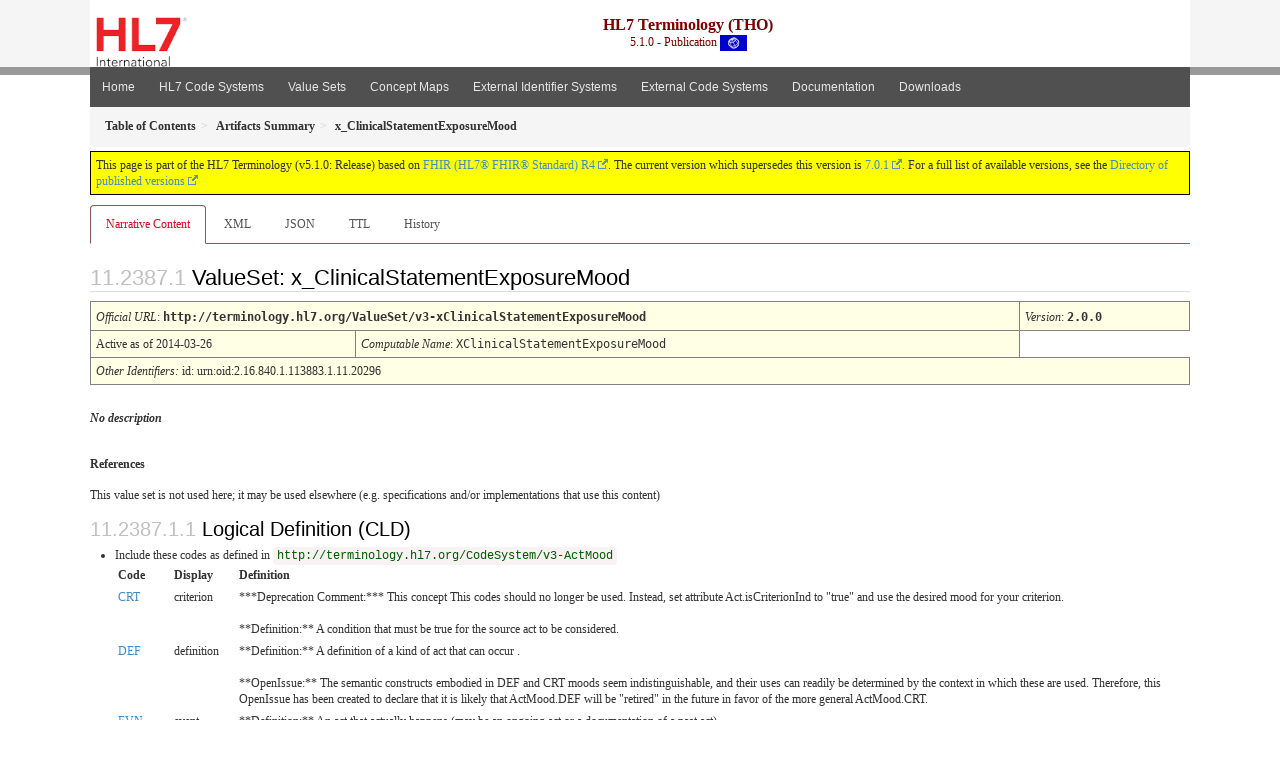

--- FILE ---
content_type: text/html
request_url: https://terminology.hl7.org/5.1.0/ValueSet-v3-xClinicalStatementExposureMood.html
body_size: 5407
content:
<?xml version="1.0" encoding="UTF-8"?>
<!DOCTYPE HTML>
<html xml:lang="en" xmlns="http://www.w3.org/1999/xhtml" lang="en">
  <head>
    <meta content="text/html;charset=utf-8" http-equiv="Content-Type"/>
    <title>HL7.TERMINOLOGY\x_ClinicalStatementExposureMood - FHIR v4.0.1</title>

    <meta name="viewport" content="width=device-width, initial-scale=1.0"/>
    <meta name="author" content="http://hl7.org/fhir"/>

    <link href="fhir.css" rel="stylesheet"/>

    <!-- Bootstrap core CSS -->
    <link href="assets/css/bootstrap-fhir.css" rel="stylesheet"/>

    <!-- Project extras -->
    <link href="assets/css/project.css" rel="stylesheet"/>
    <link href="assets/css/pygments-manni.css" rel="stylesheet"/>
    <link href="assets/css/jquery-ui.css" rel="stylesheet"/>
  	<link href="assets/css/prism.css" rel="stylesheet" />
    <!-- Placeholder for child template CSS declarations -->
    <link href="assets/css/hl7.css" rel="stylesheet"/>
    <link href="assets/css/hl7.css" rel="stylesheet"/>
    <link href="assets/css/utg.css" rel="stylesheet"/>

    <script type="text/javascript" src="fhir-table-scripts.js"> </script>

    <!-- HTML5 shim and Respond.js IE8 support of HTML5 elements and media queries -->
    <!--[if lt IE 9]>
    <script src="assets/js/html5shiv.js"></script>
    <script src="assets/js/respond.min.js"></script>
    <![endif]-->

    <!-- Favicons -->
    <link rel="apple-touch-icon-precomposed" sizes="144x144" href="assets/ico/apple-touch-icon-144-precomposed.png"/>
    <link rel="apple-touch-icon-precomposed" sizes="114x114" href="assets/ico/apple-touch-icon-114-precomposed.png"/>
    <link rel="apple-touch-icon-precomposed" sizes="72x72" href="assets/ico/apple-touch-icon-72-precomposed.png"/>
    <link rel="apple-touch-icon-precomposed" href="assets/ico/apple-touch-icon-57-precomposed.png"/>
    <link rel="shortcut icon" href="assets/ico/favicon.png"/>
  </head>
  <body onload="document.body.style.opacity='1'">

	  <script src="assets/js/prism.js"></script>

    <style type="text/css">h2{--heading-prefix:"11.2387"}
    h3,h4,h5,h6{--heading-prefix:"11.2387"}</style>
    <div id="segment-header" class="segment">  <!-- segment-header -->
      <div class="container">  <!-- container -->
        <!-- Placeholder for child template header declarations -->

        <div id="hl7-nav">
          <a id="hl7-logo" no-external="true" href="http://hl7.org">
            <img height="50" alt="Visit the HL7 website" src="assets/images/hl7-logo-header.png"/>
          </a>
        </div>

        <div id="ig-status">
          <p><span style="font-size:12pt;font-weight:bold">HL7 Terminology (THO)</span>
            <br/>
            <span style="display:inline-block;">5.1.0 - Publication



  <img alt="International flag" src="assets/images/001.svg" height="16" title="International"/>


            </span>
          </p>
        </div>
      </div> <!-- /container -->
    </div>  <!-- /segment-header -->

    <div id="segment-navbar" class="segment">  <!-- segment-navbar -->
      <div id="stripe"> </div>
      <div class="container">  <!-- container -->
        <!-- HEADER CONTENT -->

        <nav class="navbar navbar-inverse">
          <!--status-bar-->
          <div class="container">
            <button data-target=".navbar-inverse-collapse" class="navbar-toggle" data-toggle="collapse" type="button">
              <span class="icon-bar"> </span>
              <span class="icon-bar"> </span>
              <span class="icon-bar"> </span>
            </button>
            <a class="navbar-brand hidden" href="http://hl7.org/fhir/R4/index.html">FHIR</a>
            <div class="nav-collapse collapse navbar-inverse-collapse">
              <ul xmlns="http://www.w3.org/1999/xhtml" class="nav navbar-nav">
  <li><a href="index.html">Home</a></li>
  <li><a href="codesystems.html">HL7 Code Systems</a></li>
  <li><a href="valuesets.html">Value Sets</a></li>
  <li><a href="conceptmaps.html">Concept Maps</a></li>
  <li><a href="identifiers.html">External Identifier Systems</a></li>
  <li><a href="external_terminologies.html">External Code Systems</a></li>
  <li><a href="documentation.html">Documentation</a></li>
  <li><a href="downloads.html">Downloads</a></li>
</ul>
            </div>  <!-- /.nav-collapse -->
          </div>  <!-- /.container -->
        </nav>  <!-- /.navbar -->
      <!-- /HEADER CONTENT -->
      </div>  <!-- /container -->
    </div>  <!-- /segment-navbar -->
    <!--status-bar-->

    <div id="segment-breadcrumb" class="segment">  <!-- segment-breadcrumb -->
      <div class="container">  <!-- container -->
        <ul class="breadcrumb">
          <li><a href='toc.html'><b>Table of Contents</b></a></li><li><a href='artifacts.html'><b>Artifacts Summary</b></a></li><li><b>x_ClinicalStatementExposureMood</b></li>

        </ul>
      </div>  <!-- /container -->
    </div>  <!-- /segment-breadcrumb -->

    <a name="top"> </a>
    <div id="segment-content" class="segment">  <!-- segment-content -->
      <div class="container">  <!-- container -->
        <div class="row">
          <div class="inner-wrapper">

<div class="col-12">
  <!--ReleaseHeader--><p id="publish-box">This page is part of the HL7 Terminology (v5.1.0: Release) based on <a data-no-external="true" href="http://hl7.org/fhir/R4">FHIR (HL7® FHIR® Standard) R4</a>. The current version which supersedes this version is <a data-no-external="true" href="http://terminology.hl7.org">7.0.1</a>.  For a full list of available versions, see the <a data-no-external="true" href="http://terminology.hl7.org/history.html">Directory of published versions</a></p><!--EndReleaseHeader-->
  








<ul class="nav nav-tabs">

  <li class="active">
    <a href="#">Narrative Content</a>
  </li>



  
    <li>
      <a href="ValueSet-v3-xClinicalStatementExposureMood.xml.html">XML</a>
    </li>
  


  
    <li>
      <a href="ValueSet-v3-xClinicalStatementExposureMood.json.html">JSON</a>
    </li>
  


  
    <li>
      <a href="ValueSet-v3-xClinicalStatementExposureMood.ttl.html">TTL</a>
    </li>
  


  
    <li>
      <a href="ValueSet-v3-xClinicalStatementExposureMood.change.history.html">History</a>
    </li>
  


</ul>

  <a name="root"> </a>
  <h2 id="root">ValueSet: x_ClinicalStatementExposureMood

  </h2>
  <table class="colsi">

    <tr>
      <td colspan="4"><i>Official URL</i>: <span class="copy-text">http://terminology.hl7.org/ValueSet/v3-xClinicalStatementExposureMood<button title="Click to copy URL" class="btn-copy" data-clipboard-text="http://terminology.hl7.org/ValueSet/v3-xClinicalStatementExposureMood"/></span>
      </td>
      <td><i>Version</i>:
      <span class="copy-text">2.0.0<button title="Click to copy versioned URL" class="btn-copy" data-clipboard-text="http://terminology.hl7.org/ValueSet/v3-xClinicalStatementExposureMood|2.0.0"/></span>
      </td>
    </tr>

    <tr>







      <td colspan="3">
        
          Active
          
            as of 2014-03-26
          
        
      </td>



      <td><i>Computable Name</i>: <span style="font-family: monospace;">XClinicalStatementExposureMood</span></td>
    </tr>

    <tr>
      <td colspan="5">
        <i>Other Identifiers:</i> id: urn:oid:2.16.840.1.113883.1.11.20296
      </td>
    </tr>




  </table>

<p>
<p><strong><em>No description</em></strong></p>

</p>


  <p>
    <b>References</b>
  </p>
  
<p>This value set is not used here; it may be used elsewhere (e.g. specifications and/or implementations that use this content)</p>


  <!-- insert intro if present -->
  



  <a name="definition"> </a>

<!-- Content Logical Definition heading in the fragment -->
  <h3>Logical Definition (CLD)</h3>
<div xmlns="http://www.w3.org/1999/xhtml" xml:lang="en" lang="en"><ul><li>Include these codes as defined in <a href="CodeSystem-v3-ActMood.html"><code>http://terminology.hl7.org/CodeSystem/v3-ActMood</code></a><table class="none"><tr><td style="white-space:nowrap"><b>Code</b></td><td><b>Display</b></td><td><b>Definition</b></td></tr><tr><td><a href="CodeSystem-v3-ActMood.html#v3-ActMood-CRT">CRT</a></td><td>criterion</td><td>***Deprecation Comment:*** This concept This codes should no longer be used. Instead, set attribute Act.isCriterionInd to "true" and use the desired mood for your criterion.<br/><br/>**Definition:** A condition that must be true for the source act to be considered.</td></tr><tr><td><a href="CodeSystem-v3-ActMood.html#v3-ActMood-DEF">DEF</a></td><td>definition</td><td>**Definition:** A definition of a kind of act that can occur .<br/><br/>**OpenIssue:** The semantic constructs embodied in DEF and CRT moods seem indistinguishable, and their uses can readily be determined by the context in which these are used. Therefore, this OpenIssue has been created to declare that it is likely that ActMood.DEF will be "retired" in the future in favor of the more general ActMood.CRT.</td></tr><tr><td><a href="CodeSystem-v3-ActMood.html#v3-ActMood-EVN">EVN</a></td><td>event (occurrence)</td><td>**Definition:** An act that actually happens (may be an ongoing act or a documentation of a past act).</td></tr><tr><td><a href="CodeSystem-v3-ActMood.html#v3-ActMood-EVN.46CRT">EVN.CRT</a></td><td>event criterion</td><td>***Deprecation Comment:*** This concept This codes should no longer be used. Instead, set attribute Act.isCriterionInd to "true" and use the desired mood for your criterion.<br/><br/>**Definition:** A criterion (CRT) that has\_match = an event (EVN).</td></tr><tr><td><a href="CodeSystem-v3-ActMood.html#v3-ActMood-RSK">RSK</a></td><td>risk</td><td>**Definition:**An act that may occur in the future and which is regarded as undesirable<br/><br/>**Examples:**Increased risk of DVT, at risk for sub-acute bacterial endocarditis.<br/><br/>**UsageNotes:**Note: An observation in RSK mood expresses the undesirable act, and not the underlying risk factor. A risk factor that is present (e.g. obesity, smoking, etc) should be expressed in event mood. INT (intent) reflects a plan for the future, which is a declaration to do something. This contrasts with RSK (risk), which is the potential that something negative will occur that may or may not ever happen. GOL (goal) reflects a hope to achieve something. EXPEC (expectation) is the prediction of a positive or negative event. This contrasts with RSK (risk), which is the potential that something negative will occur that may or may not ever happen, and may not be expected to happen.</td></tr></table></li></ul></div>

  <p>&#160;</p>
  <a name="expansion"> </a>
  <h3 id="expansion">Expansion</h3>

  <div xmlns="http://www.w3.org/1999/xhtml" xml:lang="en" lang="en"><p>This value set contains 5 concepts</p><p style="border: black 1px dotted; background-color: #EEEEEE; padding: 8px; margin-bottom: 8px">Expansion based on <a href="CodeSystem-v3-ActMood.html">ActMood v2.1.0 (CodeSystem)</a></p><table class="codes"><tr><td style="white-space:nowrap"><b>Code</b></td><td><b>System</b></td><td><b>Display</b></td><td><b>Definition</b></td></tr><tr><td style="white-space:nowrap"><a name="http---terminology.hl7.org-CodeSystem-v3-ActMood-CRT"> </a>  <a href="CodeSystem-v3-ActMood.html#v3-ActMood-CRT">CRT</a></td><td>http://terminology.hl7.org/CodeSystem/v3-ActMood</td><td>criterion</td><td><div><p><em><strong>Deprecation Comment:</strong></em> This concept This codes should no longer be used. Instead, set attribute Act.isCriterionInd to &quot;true&quot; and use the desired mood for your criterion.</p>
<p><strong>Definition:</strong> A condition that must be true for the source act to be considered.</p>
</div></td></tr><tr><td style="white-space:nowrap"><a name="http---terminology.hl7.org-CodeSystem-v3-ActMood-DEF"> </a>  <a href="CodeSystem-v3-ActMood.html#v3-ActMood-DEF">DEF</a></td><td>http://terminology.hl7.org/CodeSystem/v3-ActMood</td><td>definition</td><td><div><p><strong>Definition:</strong> A definition of a kind of act that can occur .</p>
<p><strong>OpenIssue:</strong> The semantic constructs embodied in DEF and CRT moods seem indistinguishable, and their uses can readily be determined by the context in which these are used. Therefore, this OpenIssue has been created to declare that it is likely that ActMood.DEF will be &quot;retired&quot; in the future in favor of the more general ActMood.CRT.</p>
</div></td></tr><tr><td style="white-space:nowrap"><a name="http---terminology.hl7.org-CodeSystem-v3-ActMood-EVN"> </a>  <a href="CodeSystem-v3-ActMood.html#v3-ActMood-EVN">EVN</a></td><td>http://terminology.hl7.org/CodeSystem/v3-ActMood</td><td>event (occurrence)</td><td><div><p><strong>Definition:</strong> An act that actually happens (may be an ongoing act or a documentation of a past act).</p>
</div></td></tr><tr><td style="white-space:nowrap"><a name="http---terminology.hl7.org-CodeSystem-v3-ActMood-EVN.CRT"> </a>  <a href="CodeSystem-v3-ActMood.html#v3-ActMood-EVN.46CRT">EVN.CRT</a></td><td>http://terminology.hl7.org/CodeSystem/v3-ActMood</td><td>event criterion</td><td><div><p><em><strong>Deprecation Comment:</strong></em> This concept This codes should no longer be used. Instead, set attribute Act.isCriterionInd to &quot;true&quot; and use the desired mood for your criterion.</p>
<p><strong>Definition:</strong> A criterion (CRT) that has_match = an event (EVN).</p>
</div></td></tr><tr><td style="white-space:nowrap"><a name="http---terminology.hl7.org-CodeSystem-v3-ActMood-RSK"> </a>  <a href="CodeSystem-v3-ActMood.html#v3-ActMood-RSK">RSK</a></td><td>http://terminology.hl7.org/CodeSystem/v3-ActMood</td><td>risk</td><td><div><p>**Definition:**An act that may occur in the future and which is regarded as undesirable</p>
<p>**Examples:**Increased risk of DVT, at risk for sub-acute bacterial endocarditis.</p>
<p>**UsageNotes:**Note: An observation in RSK mood expresses the undesirable act, and not the underlying risk factor. A risk factor that is present (e.g. obesity, smoking, etc) should be expressed in event mood. INT (intent) reflects a plan for the future, which is a declaration to do something. This contrasts with RSK (risk), which is the potential that something negative will occur that may or may not ever happen. GOL (goal) reflects a hope to achieve something. EXPEC (expectation) is the prediction of a positive or negative event. This contrasts with RSK (risk), which is the potential that something negative will occur that may or may not ever happen, and may not be expected to happen.</p>
</div></td></tr></table></div>

  <hr/>
  <p>
    Explanation of the columns that may appear on this page:
  </p>
  <table class="grid">
    <tr>
      <td>Level</td>
      <td>A few code lists that FHIR defines are hierarchical - each code is assigned a level.
          In this scheme, some codes are under other codes, and imply that the code they are under also applies</td>
    </tr>
    <tr>
      <td>System</td>
      <td>The source of the definition of the code (when the value set draws in codes defined elsewhere)</td>
    </tr>
    <tr>
      <td>Code</td>
      <td>The code (used as the code in the resource instance)</td>
    </tr>
    <tr>
      <td>Display</td>
      <td>The display (used in the <i>display</i> element of a <a href="http://hl7.org/fhir/R4/datatypes.html#Coding">Coding</a>). If there is no display, implementers should not simply display the code, but map the concept into their application</td>
    </tr>
    <tr>
      <td>Definition</td>
      <td>An explanation of the meaning of the concept</td>
    </tr>
    <tr>
      <td>Comments</td>
      <td>Additional notes about how to use the code</td>
    </tr>
  </table>

  

  <!-- insert notes if present -->
  



  <div><hr/><p><b>History</b></p><table class="grid"><tr><td><b>Date</b></td><td><b>Action</b></td><td><b><a href="CodeSystem-provenance-participant-type.html#provenance-participant-type-custodian">Custodian</a></b></td><td><b><a href="CodeSystem-provenance-participant-type.html#provenance-participant-type-author">Author</a></b></td><td><b>Comment</b></td></tr><tr><td><a href="Bundle-hxutg1-1-0-8.html">2022-10-18</a></td><td><a href="CodeSystem-v3-DataOperation.html#v3-DataOperation-UPDATE">revise</a></td><td>TSMG</td><td>Marc Duteau</td><td>Fixing missing metadata; up-349</td></tr><tr><td><a href="Bundle-hxutg1-1-0-0.html">2020-05-06</a></td><td><a href="CodeSystem-v3-DataOperation.html#v3-DataOperation-UPDATE">revise</a></td><td>Vocabulary WG</td><td>Ted Klein</td><td>Migrated to the UTG maintenance environment and publishing tooling.</td></tr><tr><td><a href="Bundle-hxutg1-1-0-2.html">2014-03-26</a></td><td><a href="CodeSystem-v3-DataOperation.html#v3-DataOperation-UPDATE">revise</a></td><td>2014T1_2014-03-26_001283 (RIM release ID)</td><td>Vocabulary (Woody Beeler) (no record of original request)</td><td>Lock all vaue sets untouched since 2014-03-26 to trackingId 2014T1_2014_03_26</td></tr></table></div>

</div>
        </div>  <!-- /inner-wrapper -->
      </div>  <!-- /row -->
    </div>  <!-- /container -->
  </div>  <!-- /segment-content -->

  <script type="text/javascript" src="assets/js/jquery.js"> </script>     <!-- note keep space here, otherwise it will be transformed to empty tag -> fails -->
  <script type="text/javascript" src="assets/js/jquery-ui.min.js"> </script>

  <script type="text/javascript">
    $(document).ready(function(){
      if(window.location.hash != "") {
          $('a[href="' + window.location.hash + '"]').click()
      }
    });
  </script>
  <a name="bottom"> </a>
  <div id="segment-footer" igtool="footer" class="segment">  <!-- segment-footer -->
    <div class="container">  <!-- container -->

      <div class="inner-wrapper">
        <p>
          IG &#169; 2020+ <a style="color:var(--footer-hyperlink-text-color)" href="http://hl7.org/Special/committees/vocab">HL7 International - Vocabulary Work Group</a>.  Package hl7.terminology#5.1.0 based on <a style="color: var(--footer-hyperlink-text-color)" href="http://hl7.org/fhir/R4/">FHIR 4.0.1</a>. Generated <span title="Sat, Feb 25, 2023 11:07-0700">2023-02-25</span>
          <br/>
          <span style="color: var(--footer-highlight-text-color)">
                      Links: <a style="color: var(--footer-hyperlink-text-color)" href="toc.html">Table of Contents</a> |
                 <a style="color: var(--footer-hyperlink-text-color)" href="qa.html">QA Report</a>
                 
                
                 | <a style="color: #81BEF7" target="_blank" href="http://terminology.hl7.org/history.html">Version History <img alt="external" style="vertical-align: baseline" src="external.png"/></a></a> |
                 <a style="color: #81BEF7" target="_blank" href="tho-license-v1_0.html"> <img alt="external" style="vertical-align: baseline" src="cc0.png"/></a> |
                 <!--<a style="color: #81BEF7" href="todo.html">Search</a> | --> 
                 <a style="color: #81BEF7" target="_blank" href="https://jira.hl7.org/projects/UP">Propose a change <img alt="external" style="vertical-align: baseline" src="external.png"/></a>

          </span>
        </p>
      </div>  <!-- /inner-wrapper -->
    </div>  <!-- /container -->
  </div>  <!-- /segment-footer -->
  
  <div id="segment-post-footer" class="segment hidden">  <!-- segment-post-footer -->
    <div class="container">  <!-- container -->
    </div>  <!-- /container -->
  </div>  <!-- /segment-post-footer -->
  
  <!-- JS and analytics only. -->
  <!-- Bootstrap core JavaScript
  ================================================== -->
  <!-- Placed at the end of the document so the pages load faster -->
  <script type="text/javascript" src="assets/js/bootstrap.min.js"> </script>
  <script type="text/javascript" src="assets/js/respond.min.js"> </script>
  <script type="text/javascript" src="assets/js/anchor.min.js"> </script>
  <script type="text/javascript" src="assets/js/clipboard.min.js"> </script>
  <script type="text/javascript" src="assets/js/clipboard-btn.js"> </script>
  <script>anchors.options.visible = 'hover'
anchors.add()</script>
  
<!-- feedback form - Google forms -->
<!-- v0.1, 2021-01-09 -->



<!-- / feedback form  -->

  <!-- Analytics Below
  ================================================== -->
  </body>
</html>



--- FILE ---
content_type: text/css
request_url: https://terminology.hl7.org/5.1.0/assets/css/project.css
body_size: 5099
content:
/*

    Specific layout and styling, project based


*/
/*
Flexslider vs LayerSlider vs SliderRevolution
Font-scaling
Transition
Isotope Masonry less
popover alties => wireframe analyse hiervoor
breadcrumb vs history what is a breadcrumb hiearchy or history?
gray-color thingy

widget-row vs thumbs vs joyo-thumbs
shortcode for
- Fontawesome
- Accordion
- Notifications
- span-fluid in content bv span3
font-awesome OWN export
joyo-widget and all other style
widget in sidebar vs in column = uiterlijk op basis van locale class via functions of template
  een sidebar uiterlijk moet ook midden in de pagina kunnen.
*/
/*

- SCAFFOLDING							Groundwork for the site. Background colors are set in less or overruled here
- SCAFFOLDING OBJECTS					Objects reoccurring on every page
- COMPONENTS							Everything what can be moved around
- BACK TO TOP							Anchor animating to top of the page
- EXCEPTIONS FOR SPECIFIC SITUATIONS	Some pages are not like the others
- D-I-D AREA							Do-It-Dirty

*/
/* SCAFFOLDING STYLING
----------------------------------------------------------------------------------------*/


/* Colors

Usage:
var(--publish-box-border); */

:root {

  --ig-status-text-color: maroon; /* 1. IG Title and status text color */
  --navbar-bg-color: #7b1fad; /* 2. Header container color */
  --footer-bg-color: #707070; /* 3. Footer background color*/
  --footer-container-bg-color: #7b1fad; /* 4. Footer container color */
  --stripe-bg-color: #999999; /* 5. Header strip color */

  --btn-hover-color: #9b2fdd;  /* 6. Menu button hover color */
  --btn-active-color: #da0c23; /* 7. Menu button active color */
  --btn-text-color: #e6e6e6; /* 8. Menu button text color */
  --btn-gradient-start-color: #428bca; /* 9. Menu item gradient start color */
  --btn-gradient-end-color: #357ebd; /* 10. Menu item gradient end  color */
  --btn-gradient-start-color-alpha: #ff428bca; /* 11. Menu item gradient start color (with alpha) */
  --btn-gradient-end-color-alpha: #ff357ebd; /* 12. Menu item gradient end color (with alpha) */
  --link-color: #428bca; /* 13. Hyperlink text color */
  --link-hover-color: #2a6496; /* 14. Hyperlink text hover color */

  --publish-box-bg-color: yellow; /* 15. Publish box background color */
  --publish-box-border: 1px solid #0A0008; /* 16.  Publish box border definition */

  --toc-box-bg-color: #ffeb7e; /* 17.  TOC box background color */
  --toc-box-border: 1px solid navy; /* 18. TOC box border definition */

  --stu-note-background-color: #fff2ff; /* 19. (STU) Note box background color */
  --stu-note-border-left-color: #ffa0ff; /* 20. (STU) Note box border color */

  --ig-header-color: #f5f5f5; /* 21. Header color (sides) */
  --ig-header-container-color: #ffffff; /* 22. Header container color (center) */
  --footer-nav-bg-color: #f5f5f5; /* 23. Footer navigation background color*/

  --footer-text-color: #ffffff; /* 24. Footer highlight font color */
  --footer-hyperlink-text-color: #81BEF7; /* 25. Footer hyperlinks font color */
  --footer-highlight-text-color: #ffff77; /* 26. Footer highlight font color */

  --breadcrumb-bg-color: #f5f5f5; /* 27. Breadcrumb font color */
  --breadcrumb-text-color: ##555555; /* 28. Breadcrumb font color */

  --dragon-background-color: #fffbf7; /* 29. Dragon background color */
  --dragon-text-color: #101020; /* 30. Dragon font color */

}



html {
  background-color: #ffffff;
}
body {
  background-color: #ffffff;
  position: relative;
  padding-top: 0;
}
.segment {
  position: relative;
}
.segment > .container {
  background-color: #ffffff;
  position: relative;
}
#segment-header {
  background-color: var(--ig-header-color);
}
#segment-header > .container {
  background-color: var(--ig-header-container-color);
}
#segment-footer {
  background-color: var(--footer-bg-color);
}

#segment-footer > .container {
  background-color: var(--footer-container-bg-color);
  color: var(--footer-text-color);
}
.navbar-inverse {
  background-color: var(--navbar-bg-color);
}
.navbar-inverse .navbar-nav > li > a:hover {
  background-color: var(--btn-hover-color);
}
#segment-footer > .container .inner-wrapper {
  padding: 4px 20px;
}
#segment-footer > .container .inner-wrapper > p {
  padding-bottom: 0px;
  margin-bottom: 0px;
  color:var(--footer-text-color);
}
#segment-post-footer {
  background-color: #f5f5f5;
}
#segment-post-footer > .container {
  background-color: #e6e6e6;
  min-height: 90px;
}
/*
@media (max-width: 767px) {
	body {
		//padding-left: 0;
		//padding-right: 0;
		.segment > .container {
			//padding-left: 10px;
			//padding-right: 10px;
		}
	}
	.segment {
		margin-left: -20px;
		margin-right: -20px;
		&#segment-content {
			margin-left: 0;
			margin-right: 0;
		}
	}
}
*/
#sidebar > .inner-wrapper {
  margin-top: 14px;
  margin-bottom: 20px;
}
#content > .inner-wrapper,
.container > .row > .inner-wrapper {
  margin-top: 4px;
  margin-bottom: 20px;
}
/* SCAFFOlDING OBJECTS
----------------------------------------------------------------------------------------*/
#logo {
  float: left;
  margin-top: 6px;
  margin-left: 20px;
  margin-bottom: 4px;
  display: block;
}
#logo img {
  max-width: 100%;
}

#project-nav {
  line-height: 50px;
  float: left;
  margin-top: 8px;
  margin-bottom: 8px;
  color: #808080;
}
#project-logo {
  float: left;
  margin-left: 3px;
}

#family-nav {
    line-height: 50px;
    float: right;
    margin-top: 4px;
    margin-bottom: 8px;
    color: #808080;
}

#family-logo {
  float: right;
  margin-left: 6px;
}

#ig-status {
  line-height: 20px;
  margin-top: 17px;
  color: var(--ig-status-text-color);
  text-align: center;
  height: 50px;
}

#stripe {
  position: absolute;
  left: 0;
  right: 0;
  top: 0;
  height: 8px;
  background: var(--stripe-bg-color);
}
#notes a {
  color: #555555;
}
#publish-box {
  background-color: var(--publish-box-bg-color);
  border: var(--publish-box-border);
  padding: 5px;
}

.dragon {
  border: 1px solid maroon;
  padding: 10px;
  background-color: var(--dragon-background-color);
  min-height: 160px;
  color: var(--dragon-text-color);
}

.dragon::before {
  content: "";
  background-image: url('../images/dragon.png');
  background-size: 150px 150px;
  display: inline-block;
  float:left;
  margin-right: 10px;
  width: 150px;
  height: 150px;
}

.note-to-balloters, .stu-note {
    margin: 5px;
    padding: 10px;
    border-left-style: solid;
    background-color: var(--stu-note-background-color);
    border-left-color: var(--stu-note-border-left-color);
}

.stu-note::before {
  white-space: pre;
  content: "Note\A ";
  background-color: yellow;
  color: red;
  font-weight: bold;
}

.note-to-balloters::before {
  white-space: pre;
  content: "Note to Balloters\A ";
  background-color: yellow;
  color: red;
  font-weight: bold;
}

blockquote.stu-note {
	margin: 5px;
	padding:10px;
    background-color: var(--stu-note-background-color);
    border-left-color: var(--stu-note-border-left-color);
}


/* GENERIC OBJECTS
----------------------------------------------------------------------------------------*/
.navbar {
  clear: both;
  border-top-right-radius: 0;
  border-bottom-right-radius: 0;
  border-bottom-left-radius: 0;
  border-top-left-radius: 0;
  border-color: #ffffff;
  border-width: 0px;
  -webkit-box-shadow: none;
  box-shadow: none;
  padding-left: 0px;
  padding-right: 0px;
  margin-bottom: 0;
/*  background-color: var(--navbar-bg-color); */

}
.navbar > div > div > ul > li {
  margin-bottom: 0;
  padding-bottom: 0;
}
.navbar .nav > li > a {
  font-family: "Helvetica Neue", Helvetica, Arial, sans-serif;
}
.navbar .nav > li > a {
  padding: 10px 12px;
  text-shadow: none;
}
.navbar .nav > li > a,
.navbar .nav > .active > a,
.navbar .nav > .active > a:hover,
.navbar .nav > .active > a:focus {
  -webkit-box-shadow: none;
  box-shadow: none;
}
.dropdown-menu {
  border-top-right-radius: 0;
  border-bottom-right-radius: 0;
  border-bottom-left-radius: 0;
  border-top-left-radius: 0;
}
.dropdown-menu li > a {
  padding: 6px 20px;
}
.dropdown-menu > li > a:hover,
.dropdown-menu > li > a:focus,
.dropdown-submenu:hover > a,
.dropdown-submenu:focus > a {
  text-decoration: none;
  color: #ffffff;
  background-color: var(--btn-hover-color);
  background-image: -webkit-gradient(linear, left 0%, left 100%, from(var(--btn-gradient-start-color)), to(var(--btn-gradient-end-color)));
  background-image: -webkit-linear-gradient(top, var(--btn-gradient-start-color), 0%, var(--btn-gradient-end-color), 100%);
  background-image: -moz-linear-gradient(top, var(--btn-gradient-start-color) 0%, var(--btn-gradient-end-color) 100%);
  background-image: linear-gradient(to bottom, var(--btn-gradient-start-color) 0%, var(--btn-gradient-end-color) 100%);
  background-repeat: repeat-x;
  filter: progid:DXImageTransform.Microsoft.gradient(startColorstr=var(--btn-gradient-start-color-alpha), endColorstr=var(--btn-gradient-end-color-alpha), GradientType=0);
}
.dropdown-menu > .active > a,
.dropdown-menu > .active > a:hover,
.dropdown-menu > .active > a:focus {
  color: #ffffff;
  text-decoration: none;
  outline: 0;
  background-color: var(--btn-active-color);
  background-image: -webkit-gradient(linear, left 0%, left 100%, from(var(--btn-gradient-start-color)), to(var(--btn-gradient-end-color)));
  background-image: -webkit-linear-gradient(top, var(--btn-gradient-start-color), 0%, var(--btn-gradient-end-color), 100%);
  background-image: -moz-linear-gradient(top, var(--btn-gradient-start-color) 0%, var(--btn-gradient-end-color) 100%);
  background-image: linear-gradient(to bottom, var(--btn-gradient-start-color) 0%, var(--btn-gradient-end-color) 100%);
  background-repeat: repeat-x;
  filter: progid:DXImageTransform.Microsoft.gradient(startColorstr=var(--btn-gradient-start-color-alpha), endColorstr=var(--btn-gradient-end-color-alpha), GradientType=0);
}
.nav-tabs {
  margin-bottom: 20px;
}
.nav-tabs a {
  color: #555555;
}

.nav-tabs li a:hover,
.nav-tabs li a:focus {
  border-bottom-color: #955159;
}
.nav-tabs {
  border-bottom-color: #955159;
}

.nav-tabs > .active > a,
.nav-tabs > .active > a:hover,
.nav-tabs > .active > a:focus {
  color: var(--btn-active-color);
  border-color: #955159 #955159 transparent;
}

.nav-tabs > li.active > a,
.nav-tabs > li.active > a:hover,
.nav-tabs > li.active > a:focus {
  color: var(--btn-active-color);
  background-color: #ffffff;
  border: 1px solid #955159;
  border-bottom-color: transparent;
  cursor: default;
}

.navbar-inverse .navbar-nav > .open > a,
.navbar-inverse .navbar-nav > .open > a:hover,
.navbar-inverse .navbar-nav > .open > a:focus {
  background-color: var(--btn-active-color);
  color: #ffffff;
}

.navbar-inverse .navbar-nav > li > a {
  color:  var(--btn-text-color);
}

.navbar-inverse .navbar-nav > li > a:hover,
.navbar-inverse .navbar-nav > li > a:focus {
  color: #ffffff;
  background-color: var(--btn-hover-color);
}

/*
@media (max-width: 979px) {
    // make tabs act like nav-stacked
    // (mostly) copied from bootstrap/navs.less
    .nav-tabs > li {
        float: none;
    }
    .nav-tabs > li > a {
        margin-right: 0; // no need for the gap between nav items
    }
    .nav-tabs {
        border-bottom: 0;
    }
    .nav-tabs > li > a {
        border: 1px solid #ddd;
        .border-top-radius(0);
        .border-right-radius(0);
        .border-bottom-radius(0);
        .border-left-radius(0);
    }
    .nav-tabs > .active > a,
    .nav-tabs > .active > a:hover {
        border: 1px solid #ddd;
    }
    .nav-tabs > li:first-child > a {
        .border-top-radius(4px);
    }
    .nav-tabs > li:last-child > a {
        .border-bottom-radius(4px);
    }
    .nav-tabs > li > a:hover,
    .nav-tabs > li > a:focus {
        border-color: #ddd;
        z-index: 2;
    }
}
*/


a {
  color:  var(--link-color);
  text-decoration: none;
}

a:hover,
a:focus {
  color: var(--link-hover-color);
  text-decoration: underline;
}

.btn-link:hover,
.btn-link:focus {
  color: var(--link-hover-color);
  text-decoration: underline;
  background-color: transparent;
}


.nav-list > li > a {
  padding: 3px 15px;
}
.breadcrumb {
  margin-bottom: 0;
  background-color: var(--breadcrumb-bg-color);;
}
.breadcrumb a {
  color: var(--breadcrumb-text-color);
}
.nav-listing {
  overflow: hidden;
}
.nav-listing > li {
  float: left;
  width: 25%;
}
.nav-listing > li > a {
  padding: 2px 6px;
}
.sectioncount {
  x-float: right;
  x-color: #555555;
  x-font-size: 12px;
}
.sectioncount a {
  color: inherit;
}
h1.underlined,
h2.underlined,
h3.underlined,
h4.underlined,
h5.underlined,
h6.underlined {
  border-bottom: 1px solid #dddddd;
  padding-bottom: 0.2em;
}
p > img {
  float: left;
  margin-top: 0;
  margin-right: 10px;
  margin-bottom: 10px;
  margin-left: 0;
}
.table td {
  padding: 6px;
  line-height: 18px;
}
.table th h1,
.table th h2,
.table th h3,
.table th h4,
.table th h5,
.table th h6 {
  margin-bottom: 0;
}
.table th.inverted {
  background-color: #555555;
  color: #ffffff;
  border: none!important;
}
.table th.inverted h1,
.table th.inverted h2,
.table th.inverted h3,
.table th.inverted h4,
.table th.inverted h5,
.table th.inverted h6 {
  color: inherit;
}
pre {
  font-size: 12px;
}
.icon-warning-sign {
  font-size: 30px;
  margin-right: 10px;
  display: block;
  float: left;
}
/* BACK TO TOP
----------------------------------------------------------------------------------------*/
a.to-top {
  background: url('../images/theme/up.png') no-repeat;
  display: block;
  float: right;
  width: 25px;
  height: 25px;
  text-indent: -9999px;
  margin-top: -28px;
}
/* EXCEPTIONS FOR SPECIFIC SITUATIONS
----------------------------------------------------------------------------------------*/
/* D-I-D AREA
----------------------------------------------------------------------------------------*/

ul.markdown-toc
{
  margin: 4px;
  padding: 4px;
  float: right;
  z-index: 10;
  width: 30%;
  background-color:  var(--toc-box-bg-color);
  border: var(--toc-box-border);
}

ul.markdown-toc p
{
  font-size: 10px;
  font-weight: bold;
  margin: 5px;
  padding: 0px;
}

ul.markdown-toc p.link
{
  font-size: 10px;
  padding-left: 8px;
  margin: 0px;
}

div.markdown-toc
{
  margin: 4px;
  padding: 4px;
  float: right;
  z-index: 10;
  width: 30%;
  background-color:  var(--toc-box-bg-color);
  border: var(--toc-box-border);
}

div.markdown-toc p
{
  font-size: 10px;
  font-weight: bold;
  margin: 5px;
  padding: 0px;
}

div.markdown-toc p.link
{
  font-size: 10px;
  padding-left: 8px;
  margin: 0px;
}

/* Fix to avoid truncating letter descenders in headings */
h1, h2, h3, h4, h5, h6, .title {
overflow: visible;
}

/* Common content for section numbering */
body{counter-reset:section}
h2{counter-reset:sub-section}
h3{counter-reset:composite}
h4{counter-reset:detail}
h5{counter-reset:more-detail}
h2:before{color:silver;counter-increment:section;content:var(--heading-prefix) "." counter(section) " ";}
h3:before{color:silver;counter-increment:sub-section;content:var(--heading-prefix) "." counter(section) "." counter(sub-section) " ";}
h4:before{color:silver;counter-increment:composite;content:var(--heading-prefix) "." counter(section) "." counter(sub-section) "." counter(composite) " ";}
h5:before{color:silver;counter-increment:detail;content:var(--heading-prefix) "." counter(section) "." counter(sub-section) "." counter(composite) "." counter(detail) " ";}
h6:before{color:silver;counter-increment:more-detail;content:var(--heading-prefix) "." counter(section) "." counter(sub-section) "." counter(composite) "." counter(detail) "." counter(more-detail)" ";}

/* ============ downloads css ============= */

a[href$=".sch"]:after, a[href$=".xlsx"]:after, a[href$=".zip"]:after, a[href$=".tgz"]:after, a[href$=".xml"]:not([no-download^="true"]):after, a[href$=".json"]:not([no-download^="true"]):after, a[href$=".csv"]:after, a[href$=".ttl"]:not([no-download^="true"]):after {
  content: url(../images/download.png);
  display: inline-block;
  text-decoration: none;
  padding-left: 3px;
}

/* =========== external links ============= */
p a[href^="http://"]:not([no-external^="true"]):after,p a[href^="https://"]:not([no-external^="true"]):after {
    content: url(../images/external.png);
    display: inline-block;
    text-decoration: none;
    padding-left: 3px;
}

li a[href^="http://"]:not([no-external^="true"]):after,li a[href^="https://"]:not([no-external^="true"]):after {
    content: url(../images/external.png);
    display: inline-block;
    text-decoration: none;
    padding-left: 3px;
}

/* ----------New content for ballot styling------*/

.new-content::before {
  white-space: pre;
  content: "New Content\A ";
  color: red;
  font-weight: bold;}
.new-content{
    margin: 5px;
    padding: 10px;
    color: #3c763d;
    background-color: #dff0d8;
    border-color: #d6e9c6;
}

.bg-success{
    color: #3c763d;
    background-color: #dff0d8;
    border-color: #bce8f1;
}

.bg-info{
    color: #31708f;
    background-color: #d9edf7;
    border-color: #d6e9c6;
}

.bg-warning{
    color: #8a6d3b;
    background-color: #fcf8e3;
    border-color: #faebcc;
}

.bg-danger{
    color: #a94442;
    background-color: #f2dede;
    border-color: #ebccd1;
}


.feedback {
  color: #e0e0e0;
  padding:1px ;
  font-size: 80%;
  background-size: 17px 17px;
  background-position: left center;
  background-repeat: no-repeat;
  margin-left: 7px;
  padding-left: 7px;
  padding-right: 7px;
  float: right ; /* none or right */
  border-radius: 6px;
  border: 0.5px solid #ffffff;
}

.feedback:hover  {
  color: #101010;
  border: 0.5px solid #777;
  background-color: #f7f7f7;
}

.feedback:after {  /* 'feedback:before' or after for icon before or after text  */
  content: url('[data-uri]')!important;
}

.feedback:before {  /* 'feedback:before' or after for icon before or after text  */
  content: none !important;
  padding-left: 3px;
  padding-right: 3px;
}

.copy-text {
  font-family: monospace;
  font-weight: bold;
}

.copy-text .btn-copy{
  visibility: hidden;
}

.copy-text:hover .btn-copy {
  visibility: visible;
}

.btn-copy {
  height: 14px;
  width: 17px;
  background-image: url('../ico/noun_copy to clipboard_1669410.png');
  background-size: 22px;
  padding: 0px 0px; 
  border-width: 0px;
  background-color: transparent;
}
